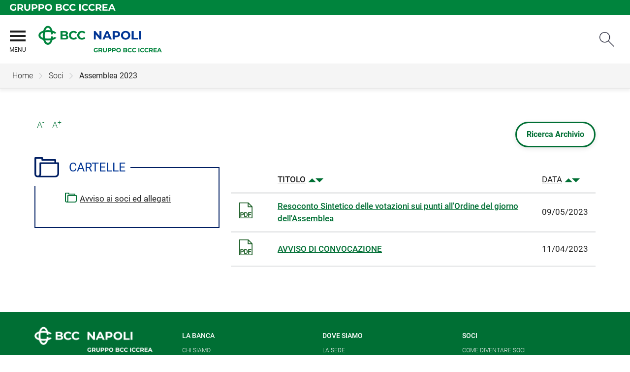

--- FILE ---
content_type: text/html; Charset=UTF-8
request_url: https://www.bccnapoli.it/doc2/default.asp?i_archivioID=68595&i_cartellaID=103091&i_menuID=70652
body_size: 6190
content:
<!DOCTYPE HTML>
<html lang="it">
<head>
<title>BCC Napoli - Banca di Credito Cooperativo di Napoli &mdash; Assemblea 2023</title>
<meta http-equiv="Content-Type" content="text/html; charset=utf-8">
<meta name="description" content="La BCC di Napoli, la Banca della Citt&#224;. Svolge con orgoglio il ruolo di &#8220;Banca del territorio&#8221; Impegnata da sempre a riconoscere e valorizzare le risorse e le iniziative imprenditoriali indispensabili per lo sviluppo dell&#8217;economia locale.">
<meta name="keywords" content="BCC Napoli Banca di Credito Cooperativo, BCC, Banca, Iccrea, Relax Banking, Prodotti BCC, Conti Corrente, Mutui, BCC Napoli, Iniziative BCC Napoli">
<meta name="copyright" content="">
<meta name="viewport" content="width=device-width, initial-scale=1.0, maximum-scale=5.0, user-scalable=yes" />
<meta property="og:type" content="website" />
<meta property="og:title" content="BCC Napoli - Banca di Credito Cooperativo di Napoli &mdash; Assemblea 2023">
<meta property="og:description" content="La BCC di Napoli, la Banca della Citt&#224;. Svolge con orgoglio il ruolo di &#8220;Banca del territorio&#8221; Impegnata da sempre a riconoscere e valorizzare le risorse e le iniziative imprenditoriali indispensabili per lo sviluppo dell&#8217;economia locale.">
<meta name="google-site-verification" content="bRje73UVxl4llGXR4uM2yc1p9myc8PYi_qKCXt9FvBw" />
<link rel="preconnect" href="https://static.publisher.iccrea.bcc.it/" crossorigin>
<link rel="dns-prefetch" href="https://static.publisher.iccrea.bcc.it/">
<link rel="shortcut icon" href="https://www.bccnapoli.it/favicon.ico" type="image/vnd.microsoft.icon" />
<link rel="icon" href="https://www.bccnapoli.it/favicon.ico" type="image/vnd.microsoft.icon" />
<link rel="preload" href="https://static.publisher.iccrea.bcc.it/archivio/fonts/roboto/roboto-v16-latin-100.woff2" as="font" type="font/woff2" fetchpriority="high" crossorigin="anonymous">
<link rel="preload" href="https://static.publisher.iccrea.bcc.it/archivio/fonts/roboto/roboto-v16-latin-300.woff2" as="font" type="font/woff2" fetchpriority="high" crossorigin="anonymous">
<link rel="preload" href="https://static.publisher.iccrea.bcc.it/archivio/fonts/roboto/roboto-v16-latin-regular.woff2" as="font" type="font/woff2" fetchpriority="high" crossorigin="anonymous">
<link rel="preload" href="https://static.publisher.iccrea.bcc.it/archivio/fonts/roboto/roboto-v16-latin-500.woff2" as="font" type="font/woff2" fetchpriority="high" crossorigin="anonymous">
<link rel="preload" href="https://static.publisher.iccrea.bcc.it/archivio/fonts/roboto/roboto-v16-latin-700.woff2" as="font" type="font/woff2" fetchpriority="high" crossorigin="anonymous">
<link rel="preload" href="https://static.publisher.iccrea.bcc.it/archivio/fonts/roboto-condensed/roboto-condensed-v14-latin-700.woff2" as="font" type="font/woff2" fetchpriority="high" crossorigin="anonymous">
<link rel="stylesheet" type="text/css" href="https://static.publisher.iccrea.bcc.it/archivio/css/base/jquery/ui.all.css" />
<link rel="stylesheet" type="text/css" href="https://static.publisher.iccrea.bcc.it/archivio/css/base/moduli.combined.css">
<link rel="stylesheet" type="text/css" href="https://static.publisher.iccrea.bcc.it/archivio/css/base/identitario2019.css">
<link rel="stylesheet" type="text/css" media="print" href="https://static.publisher.iccrea.bcc.it/archivio/css/base/stampante.css">
<link rel="stylesheet" type="text/css" href="https://static.publisher.iccrea.bcc.it/archivio/css/664/style[-664].css" title="default">
<script type="text/javascript">
var WEB_URL = "..";
var CDN_URL="..";
WEB_URL = "https://www.bccnapoli.it/";
CDN_URL = "https://static.publisher.iccrea.bcc.it/";
</script><script type="text/javascript" src="https://static.publisher.iccrea.bcc.it/jquery/current/jquery-3.6.0.min.js?d=20220422135500"></script>
<script type="text/javascript" src="https://static.publisher.iccrea.bcc.it/jquery/current/jquery-ui.min.1.13.js?d=20220422135500" defer></script>
<script type="text/javascript" src="https://static.publisher.iccrea.bcc.it/jquery/plugins/jquery.bccPopUp.js" defer></script>
<script type="text/javascript" src="https://static.publisher.iccrea.bcc.it/jquery/plugins/jquery.AnnuarioSearchBox.js?d=20220422135500" defer></script>
<script type="text/javascript" src="https://static.publisher.iccrea.bcc.it/jquery/plugins/jquery.steps.min.js?d=20230516144400" defer></script>
<script type="text/javascript" src="https://static.publisher.iccrea.bcc.it/js/utils.min.js?d=20250226162200" defer></script>
<script type="text/javascript" src="https://www.bccnapoli.it/custom/custom.js"></script>
<script type="text/javascript" src="https://static.publisher.iccrea.bcc.it/js/identitario2019.min.js?d=20260122171900"></script>
<link rel="preconnect" href="https://maps.googleapis.com" crossorigin>
<script type="text/javascript" src="//maps.googleapis.com/maps/api/js?language=it&amp;libraries=places&key=AIzaSyAyqLS4cgQfsSRGhfFeBNprkF74SvDrv3c" defer></script>
<script type="text/javascript" src="https://www.bccnapoli.it/framework/js/cookies.dyn.js" defer></script>
<!--[if lt IE 9]><script type="text/javascript" src="https://static.publisher.iccrea.bcc.it/js/html5shiv.js"></script><![endif]-->
<script type="text/javascript">var HAS_PDF_VIEWER =false;$(document).ready(function(){PageHelpers.HAS_PDF_VIEWER = HAS_PDF_VIEWER});</script>
</head>
<body id='b-menu-70652' class=''><script type="text/javascript">jQuery(function(){btCookies.initBannerCookies(false);});</script>
<script src="https://www.bccnapoli.it/framework/piwik/piwik.stats.dyn.js" async></script>
	<form name="FRM_RELOAD" method="POST" action="/doc2/default.asp?i_archivioID=68595&i_cartellaID=103091&i_menuID=70652"></form>
	
	<script>
		$(document).ready(function(){
		  $("a[data-link-overlay=true]").PopUpLink();
  
		});
	</script>
<header class="l-header">
<div class="c-note-head">
<div class="l-container-fluid">
<div class="c-iccrea-logo">
<div class="tdBan2" ><a class="adobe-banner-link" data-tracking-method="bannerClick" href="https://www.bccnapoli.it/system/bannerTrans.asp?id=27009" title="Vai a https:§§www.gruppobcciccrea.it" target="_blank"><img src="https://static.publisher.iccrea.bcc.it/archivio/502/131177.svg?d=20220712171921" border="0" id="131177" alt="Gruppo BCC Iccrea"></a></div>
</div>

<div class="c-bcc-logo">
<div class="tdBan3" ></div>
</div>
</div>
</div>

<nav class="l-nav">
<div class="l-container-fluid">
<div aria-expanded="false" class="o-menu-reveal" role="button" tabindex="0">
<div class="o-menu-icon"></div>
<span>menu</span><strong>&nbsp;</strong></div>

<div class="c-main-nav">
<div class="o-bg-menu">
<div class="c-main-nav-cont">
<div class="c-menu-cont">
<div class="tdMenuCSS52" ><ul id="topmenu" class="lstQck52Liv0"><li class="liv0 lstQckLi52Liv0Li0" id="lstQck68470"><a href="#!" target="_self" title="Vai a La Banca" class="submenu liv0">La Banca</a><ul class="lstQck52Liv1"><li class="liv1 lstQckLi52Liv1Li0" id="lstQck68581"><a href="https://www.bccnapoli.it/template/default.asp?i_menuID=68581" title="Vai a Chi Siamo" class=" liv1">Chi Siamo</a></li><li class="liv1 lstQckLi52Liv1Li1" id="lstQck68603"><a href="https://www.bccnapoli.it/template/default.asp?i_menuID=68603" title="Vai a La Nostra Storia" class=" liv1">La Nostra Storia</a></li><li class="liv1 lstQckLi52Liv1Li2" id="lstQck68499"><a href="/annuario/organisociali.asp?abi=7110" target="_self" title="Vai a Organi Sociali" class=" liv1">Organi Sociali</a></li><li class="liv1 lstQckLi52Liv1Li3" id="lstQck69812"><a href="/doc2/scaricadoc.asp?iDocumentoID=2303285&iAllegatoID=0" target="_self" title="Vai a Governo Societario - Informativa al Pubblico" class=" liv1">Governo Societario - Informativa al Pubblico</a></li><li class="liv1 lstQckLi52Liv1Li4" id="lstQck68605"><a href="/doc2/default.asp?i_archivioID=68595&i_cartellaID=96289&i_menuID=68605" target="_self" title="Vai a Bilanci" class=" liv1">Bilanci</a></li><li class="liv1 lstQckLi52Liv1Li5" id="lstQck70818"><a href="https://www.gruppobcciccrea.it/Pagine/Default.aspx" target="_blank" title="Vai a Il Gruppo BCC Iccrea" class=" liv1">Il Gruppo BCC Iccrea</a></li><li class="liv1 lstQckLi52Liv1Li6 endNavMenu" id="lstQck72712"><a href="https://www.bccnapoli.it/template/default.asp?i_menuID=72712" title="Vai a Etica di Gruppo e Whistleblowing" class="submenu noBorder liv1">Etica di Gruppo e Whistleblowing</a></li></ul></li><li class="liv0 lstQckLi52Liv0Li1" id="lstQck68606"><a href="#!" target="_self" title="Vai a Soci" class="submenu liv0">Soci</a><ul class="lstQck52Liv1"><li class="liv1 lstQckLi52Liv1Li0" id="lstQck68607"><a href="https://www.bccnapoli.it/template/default.asp?i_menuID=68607" title="Vai a Come Diventare Soci" class=" liv1">Come Diventare Soci</a></li><li class="liv1 lstQckLi52Liv1Li1" id="lstQck68608"><a href="/doc2/scaricadoc.asp?iDocumentoID=2242293&iAllegatoID=0" target="_self" title="Vai a Statuto Sociale BCC di Napoli" class=" liv1">Statuto Sociale BCC di Napoli</a></li><li class="liv1 lstQckLi52Liv1Li2" id="lstQck68609"><a href="/doc2/scaricadoc.asp?iDocumentoID=2237563&iAllegatoID=0" target="_self" title="Vai a Regolamento Assembleare ed Elettorale" class=" liv1">Regolamento Assembleare ed Elettorale</a></li><li class="liv1 lstQckLi52Liv1Li3" id="lstQck68610"><a href="https://www.relaxbanking.it/react/relaxbanking/#/documenti/fogliInformativi?abi=07110" target="_blank" title="Vai a Scheda Informativa Azioni della Banca" class=" liv1">Scheda Informativa Azioni della Banca</a></li><li class="liv1 lstQckLi52Liv1Li4 endNavMenu" id="lstQck75865"><a href="/doc2/default.asp?i_archivioID=68595&i_cartellaID=120729&i_menuID=75865" target="_self" title="Vai a Assemblea 2025" class=" noBorder liv1">Assemblea 2025</a></li></ul></li><li class="liv0 lstQckLi52Liv0Li2" id="lstQck68471"><a href="#!" target="_self" title="Vai a Dove Siamo" class="submenu liv0">Dove Siamo</a><ul class="lstQck52Liv1"><li class="liv1 lstQckLi52Liv1Li0" id="lstQck68493"><a href="/annuario/dettaglio.asp?abi=7110&i_menuID=68493" target="_self" title="Vai a La Sede" class=" liv1">La Sede</a></li><li class="liv1 lstQckLi52Liv1Li1" id="lstQck68494"><a href="/annuario/sportelli.asp?abi=7110&i_menuID=68494" target="_self" title="Vai a Le Filiali" class=" liv1">Le Filiali</a></li><li class="liv1 lstQckLi52Liv1Li2 endNavMenu" id="lstQck76570"><a href="/annuario/sportelli.asp?abi=7110&tip=2" target="_self" title="Vai a ATM Point" class=" noBorder liv1">ATM Point</a></li></ul></li><li class="liv0 lstQckLi52Liv0Li3" id="lstQck56836"><a href="#!" target="_self" title="Vai a Strumenti utili" class="submenu liv0">Strumenti utili</a><ul class="lstQck52Liv1"><li class="liv1 lstQckLi52Liv1Li0" id="lstQck11323"><a href="https://www.bccnapoli.it/template/default.asp?i_menuID=11323" title="Vai a Calcolo Iban" class=" liv1">Calcolo Iban</a></li><li class="liv1 lstQckLi52Liv1Li1" id="lstQck7867"><a href="https://www.bccnapoli.it/template/default.asp?i_menuID=7867" title="Vai a Calcola il mutuo" class=" liv1">Calcola il mutuo</a></li><li class="liv1 lstQckLi52Liv1Li2 endNavMenu" id="lstQck41525"><a href="https://www.bccnapoli.it/template/default.asp?i_menuID=41525" title="Vai a Calcolo TAEG" class=" noBorder liv1">Calcolo TAEG</a></li></ul></li><li class="liv0 lstQckLi52Liv0Li4" id="lstQck76076"><a href="#!" target="_self" title="Vai a I Nostri Valori" class="submenu liv0">I Nostri Valori</a><ul class="lstQck52Liv1"><li class="liv1 lstQckLi52Liv1Li0" id="lstQck62360"><a href="https://www.bccnapoli.it/template/default.asp?i_menuID=62360" title="Vai a La Sostenibilità" class=" liv1">La Sostenibilità</a></li><li class="liv1 lstQckLi52Liv1Li1" id="lstQck77018"><a href="https://static.publisher.iccrea.bcc.it/archivio//664/195796.pdf?d=20251013113433" target="_blank" title="Vai a Linee Guida per l'Uso Razionale dell’Energia e Contenimento degli Sprechi" class=" liv1">Linee Guida per l'Uso Razionale dell’Energia e Contenimento degli Sprechi</a></li><li class="liv1 lstQckLi52Liv1Li2 endNavMenu" id="lstQck76394"><a href="/doc2/default.asp?i_archivioID=68595&i_cartellaID=121820&i_menuID=76394" target="_self" title="Vai a La Parità di Genere" class=" noBorder liv1">La Parità di Genere</a></li></ul></li><li class="liv0 lstQckLi52Liv0Li5" id="lstQck30951"><a href="https://www.bccnapoli.it/template/default.asp?i_menuID=25336" title="Vai a Sicurezza" class="submenu liv0">Sicurezza</a><ul class="lstQck52Liv1"><li class="liv1 lstQckLi52Liv1Li0" id="lstQck25336"><a href="https://www.bccnapoli.it/template/default.asp?i_menuID=25336" title="Vai a Sicurezza informatica" class=" liv1">Sicurezza informatica</a></li><li class="liv1 lstQckLi52Liv1Li1" id="lstQck25337"><a href="https://www.bccnapoli.it/template/default.asp?i_menuID=25337" title="Vai a Carte di pagamento" class=" liv1">Carte di pagamento</a></li><li class="liv1 lstQckLi52Liv1Li2 endNavMenu" id="lstQck25338"><a href="https://www.bccnapoli.it/template/default.asp?i_menuID=25338" title="Vai a Sportello ATM" class=" noBorder liv1">Sportello ATM</a></li></ul></li><li class="liv0 lstQckLi52Liv0Li6" id="lstQck68586"><a href="#!" title="Vai a Contatti" class="submenu liv0">Contatti</a><ul class="lstQck52Liv1"><li class="liv1 lstQckLi52Liv1Li0" id="lstQck68587"><a href="https://www.bccnapoli.it/template/default.asp?i_menuID=12510" target="_self" title="Vai a Blocco Carte" class=" liv1">Blocco Carte</a></li><li class="liv1 lstQckLi52Liv1Li1" id="lstQck68589"><a href="https://www.bccnapoli.it/template/default.asp?i_menuID=68589" title="Vai a Trova Filiale" class=" liv1">Trova Filiale</a></li><li class="liv1 lstQckLi52Liv1Li2" id="lstQck68654"><a href="https://www.bccnapoli.it/curriculum/default.asp?i_menuID=68654" title="Vai a Lavora con Noi" class=" liv1">Lavora con Noi</a></li><li class="liv1 lstQckLi52Liv1Li3 endNavMenu" id="lstQck68590"><a href="https://www.bccnapoli.it/template/default.asp?i_menuID=68590" title="Vai a Scrivici" class=" noBorder liv1">Scrivici</a></li></ul></li><li class="liv0 lstQckLi52Liv0Li7" id="lstQck68501"><a href="/news/ricerca.asp?i_menuID=68503" target="_self" title="Vai a News e Iniziative" class="submenu liv0">News e Iniziative</a><ul class="lstQck52Liv1"><li class="liv1 lstQckLi52Liv1Li0" id="lstQck68503"><a href="https://www.bccnapoli.it/news/default.asp?i_menuID=68503" title="Vai a News" class=" liv1">News</a></li><li class="liv1 lstQckLi52Liv1Li1 endNavMenu" id="lstQck77361"><a href="https://www.bccnapoli.it/news/default.asp?i_menuID=68503&id=186645" target="_self" title="Vai a BCC Book Club 2026" class=" noBorder liv1">BCC Book Club 2026</a></li></ul></li><li class="liv0 lstQckLi52Liv0Li8 endNavMenu" id="lstQck71061"><a href="#!" target="_self" title="Vai a Prodotti e Servizi" class="submenu noBorder liv0">Prodotti e Servizi</a><ul class="lstQck52Liv1"><li class="liv1 lstQckLi52Liv1Li0 endNavMenu" id="lstQck71060"><a href="https://www.bccnapoli.it/catalogo/default.asp?i_menuID=71060" title="Vai a Catalogo Prodotti" class=" noBorder liv1">Catalogo Prodotti</a></li></ul></li></ul></div>
</div>

<div class="c-menu-sidebar">
<div class="tdLan47" ></div>
</div>
</div>
</div>
<button class="o-scroll-close" style="display: inline-block;" type="button"><span>Chiudi menu</span></button></div>

<div class="c-main-logo">
<div class="tdBan1" ><a class="adobe-banner-link" data-tracking-method="bannerClick" href="https://www.bccnapoli.it/system/bannerTrans.asp?id=27122" title="Vai alla Home Page" target="_top"><img src="https://static.publisher.iccrea.bcc.it/archivio/664/163186.png?d=20220722171921" border="0" id="163186" alt="logo bcc napoli"></a></div>
</div>

<div class="c-utility">
<div class="tdQck4" ></div>
</div>

<div class="c-src-reveal"><button id="o-src-reveal" name="reveal-search">Cerca</button></div>
</div>

<div class="c-search-bar">
<div class="l-container-fluid">
<form action="" method="post" name="FRM_RICERCA"><input class="src_top" onclick="javascript:ricercaSubmit();" type="submit" value="Submit Query" /> <input class="src" id="src" name="txtTesto" type="text" value="Cerca" /></form>
</div>
</div>
</nav>
</header>

<section class="l-tab-comunication">
<div class="l-container-fluid">
<div class="c-tab-social">
<div class="tdLan62" ></div>
</div>
</div>
</section>
<div class='l-bread-nav is-dropdown'><div class='l-breadcrumb'><div class='c-breadcrumb' aria-label='breadcrumbs' role='navigation'><ul><li id='menu--664' class='o-breadcrumb-link o-breadcrumb-home'><a href="https://www.bccnapoli.it/default.asp"title='Home'>Home</a></li><li class='o-divider'>&gt;</li><li id='menu-68606' class='o-breadcrumb-link '><a href="#!" target="_self"title='Soci'>Soci</a><div class='l-int-nav'><div class='c-int-nav'><ul><li id='submenu-68607' class='o-int-nav-link'><a href="https://www.bccnapoli.it/template/default.asp?i_menuID=68607">Come Diventare Soci</a></li><li id='submenu-68608' class='o-int-nav-link'><a href="/doc2/scaricadoc.asp?iDocumentoID=2242293&iAllegatoID=0" target="_self">Statuto Sociale BCC di Napoli</a></li><li id='submenu-68609' class='o-int-nav-link'><a href="/doc2/scaricadoc.asp?iDocumentoID=2237563&iAllegatoID=0" target="_self">Regolamento Assembleare ed Elettorale</a></li><li id='submenu-68610' class='o-int-nav-link'><a href="https://www.relaxbanking.it/react/relaxbanking/#/documenti/fogliInformativi?abi=07110" target="_blank">Scheda Informativa Azioni della Banca</a></li><li id='submenu-75865' class='o-int-nav-link'><a href="/doc2/default.asp?i_archivioID=68595&i_cartellaID=120729&i_menuID=75865" target="_self">Assemblea 2025</a></li></ul></div></div></li><li class='o-divider'>&gt;</li><li id='menu-70652' class='o-breadcrumb-link '><a href="javascript:void(0);"title='Assemblea 2023'>Assemblea 2023</a></li></ul></div></div><button class='o-int-nav-reveal'></button></div><script language="javascript" type="text/javascript" src="https://static.publisher.iccrea.bcc.it/js/bcc.breadcrumb.down.js?d=20221118123200" defer></script>

<section class="l-main-content">
<div class="c-main-title">
<div class="tdLan6" ></div>
</div>

<div class="c-main-content">
<div class="tdNav27" ></div>

<div class="tdCc14" >

<!--<link type="text/css" href="https://www.bccnapoli.it/jquery/themes/base/ui.all.css" rel="stylesheet" />-->

<script type="text/javascript" src="https://www.bccnapoli.it/doc2/js/doc_default.dyn.js"></script>
<script type="text/javascript" src="https://www.bccnapoli.it/doc2/js/popUpDoc.js"></script>

<div id="divFontSizeDown" class ="clsFontSize">
	<a href="javascript:ImpostaFontSize(-2)">A<sup>-</sup></a>
	<a href="javascript:ImpostaFontSize(2)">A<sup>+</sup></a>
</div>

<div id="ajaxDialogDettDoc"></div>
<form name="FRMRIC" id="FRMRIC" method="post" action="ricerca.asp?i_menuID=70652&i_archivioID=68595">
	<input type="hidden" name="i_cartellaID">
	<input type="hidden" id="orderby" name="hOrd" value="0">
	<input type="hidden" id="orderdir" name="hOrdDir" value="0">
	<div class="TabView" id="TabView">
	<div class="Tabs" id="doctabs">
		<ul id="menu_doc" class="">
			<li id="menu_tab_naviga" class="menu_doc_active_tab"><a href="/doc2/default.asp?i_menuID=70652&i_archivioID=68595"  class="menu_doc_active_link" title="Naviga Archivio">Naviga Archivio</a></li>
			<li id="menu_tab_ricerca" ><a href="javascript:void(0);"   onclick="javascript:AvviaRicerca();" title="Ricerca Archivio">Ricerca Archivio</a></li>
		
		</ul>
	</div>
<div class="Pages">
	<div class="Page">
		<div class="Pad">
			<div id="main_archivio">
				<div id="mainFolders"></div>
				<div id="IntestazioneCartella"></div>
				<div id="files" class="files" style="visibility: hidden;"></div>
			</div>
		</div>
	</div>
</div></div>
</form>

<script type="text/javascript">
	var lastID = 0;
	var hDest=0;
	var hMenu=68595;
	var hCanale=664;
	var hValue=-1
	var hUtenteID=0;
	i_cartellaID=103091;
	window.onload=function(){
		showArcFolders(103091);
		
	}
</script>
</div>
</div>

<div class="l-product-filter">
<div class="c-product-filter">
<div class="tdLan30" ></div>
</div>
</div>
</section>

<section class="l-pre-footer">
<div class="l-container">
<div class="c-pre-footer">
<div class="tdQck33" ></div>
</div>
</div>
</section>
<footer class="l-footer"><div class="l-container"><div id='footer-box-1' class='c-footer-custom'><!--<img alt="logo BCC Campania Centro" class="o-footer-logo" height="192" src="https://static.publisher.iccrea.bcc.it/archivio/623/160994.PNG" width="420" />--><img alt="logo BCC napoli" class="o-footer-logo" height="110" src="https://static.publisher.iccrea.bcc.it/archivio/664/163203.PNG" width="503" />
<ul class="c-footer-info">
	<li>Banca di Credito Cooperativo di Napoli S.c.</li>
	<li>Aderente al Gruppo bancario Cooperativo Iccrea</li>
	<li>Via Miguel Cervantes de Saavedra 78/86 &ndash; 80133 (NA)</li>
	<li>tel:&nbsp;<a  href="tel:081 5529386">081 5529386</a> Telefax:&nbsp;<a  href="tel:081 5522196">081 5522196</a></li>
	<li>PEC: <a  href="mailto:bccnapolisede@legalmail.it">bccnapolisede@legalmail.it</a><br />
	&nbsp;</li>
	<li>Partecipante al Gruppo IVA Gruppo Bancario Cooperativo Iccrea</li>
	<li>Iscritta all&rsquo;Albo delle Banche e all&rsquo;Albo<br />
	delle Societ&agrave; Cooperative</li>
	<li>Aderente ai Fondi di Garanzia Istituzionale, dei Depositanti e<br />
	degli Obbligazionisti del Credito Cooperativo Iscrizione al RUI n. D000315600</li>
	<li>L&rsquo;intermediario &egrave; soggetto alla vigilanza dell&rsquo;IVASS, <a  href="https://ruipubblico.ivass.it/rui-pubblica/ng/#/home/" target="_blank">consulta qui gli estremi dell&rsquo;iscrizione</a></li>
	<li>Partita IVA 15240741007</li>
	<li>C.F: 05587171215</li>
</ul>
<!--
<ul class="c-footer-social">
	<li><a     href="https://www.facebook.com/bancacampaniacentro/" style="border-bottom: none;" target="_blank"><img alt="Facebook_white" height="31" src="//static.publisher.iccrea.bcc.it//archivio/511/131170.SVG" style="border-width: 0px; border-style: solid;" width="15" /></a></li>
	<li><a     href="https://twitter.com/bancacampaniac" style="border-bottom: none;" target="_blank"><img alt="Twitter_white" height="31" src="//static.publisher.iccrea.bcc.it//archivio/511/131174.SVG" style="border-width: 0px; border-style: solid;" width="36" /></a></li>
	<li><a     href="https://www.instagram.com/bancacampaniacentro/" style="border-bottom: none;"><img alt="Instagram_footer" src="//static.publisher.iccrea.bcc.it/archivio/511/131172.SVG" style="border-width: 0px; border-style: solid;" /></a></li>
	<li><a     href="https://www.youtube.com/channel/UCxJIBnJvwij_Zz6rtzlI9og" style="border-bottom: none;" target="_blank"><img alt="Youtube_footer" src="//static.publisher.iccrea.bcc.it/archivio/511/131175.SVG" style="border-width: 0px; border-style: solid;" /></a></li>
</ul>
-->

<ul class="c-footer-info">
	<li><a  href="http://www.iccreabanca.it/" target="_blank">&copy;2022&nbsp;Iccrea Banca S.p.A</a></li>
</ul>

<ul class="c-footer-social">
	<li><a  href="https://www.facebook.com/bancadicreditocooperativonapoli/" style="border-bottom: none;" target="_blank" title="vai alla pagina Facebook"><img alt="icona facebook" height="24" src="https://static.publisher.iccrea.bcc.it/archivio/656/174143.WEBP" style="border-width: 0px; border-style: solid;" title="vai alla pagina Facebook" width="24" /></a></li>
	<li><a  href="https://www.instagram.com/bcc_napoli/" style="border-bottom: none;" target="_blank" title="vai alla pagina Instagram"><img alt="icona instagram" height="24" src="https://static.publisher.iccrea.bcc.it/archivio/656/174144.WEBP" style="border-width: 0px; border-style: solid;" width="24" /></a></li>
	<li><a  href="https://www.linkedin.com/company/bcc-napoli/" style="border-bottom: none;" target="_blank" title="vai alla pagina Linkedin"><img alt="icona linkedin" height="24" src="https://static.publisher.iccrea.bcc.it/archivio/656/174145.WEBP" style="border-width: 0px; border-style: solid;" width="24" /></a></li>
</ul>
</div><div id='footer-box-2' class='c-footer-menu'><div class='c-footer-list' id='footer-section-0'> <div class="l-footer-label-links" role="navigation">La banca</div><ul class='c-footer-links'><li><a title="Vai a Chi Siamo" href='https://www.bccnapoli.it/template/default.asp?i_menuID=68581' target='_self'>Chi Siamo</a></li><li><a title="Vai a La Nostra Storia" href='https://www.bccnapoli.it/template/default.asp?i_menuID=68603' target='_self'>La Nostra Storia</a></li><li><a title="Vai a Organi Sociali" href='https://www.bccnapoli.it/annuario/organisociali.asp?abi=7110' target='_self'>Organi Sociali</a></li><li><a title="Vai a Governo Societario - Informativa al Pubblico" href='https://www.bccnapoli.it/doc2/scaricadoc.asp?iDocumentoID=2303285&iAllegatoID=0' target='_self'>Governo Societario - Informativa al Pubblico</a></li><li><a title="Vai a Bilanci" href='https://www.bccnapoli.it/doc2/default.asp?i_archivioID=68595&i_cartellaID=96289&i_menuID=68605' target='_self'>Bilanci</a></li><li><a title="Vai a Il Gruppo BCC Iccrea" href='https://www.bccnapoli.it/template/default.asp?i_menuID=61229' target='_self'>Il Gruppo BCC Iccrea</a></li><li><a title="Vai a Etica di Gruppo e Whistleblowing" href='https://www.bccnapoli.it/template/default.asp?i_menuID=72712' target='_self'>Etica di Gruppo e Whistleblowing</a></li></ul></div><div class='c-footer-list' id='footer-section-1'> <div class="l-footer-label-links" role="navigation">Dove siamo</div><ul class='c-footer-links'><li><a title="Vai a La Sede" href='https://www.bccnapoli.it/annuario/dettaglio.asp?abi=7110&i_menuID=68493' target='_self'>La Sede</a></li><li><a title="Vai a Le Filiali" href='https://www.bccnapoli.it/annuario/sportelli.asp?abi=7110&i_menuID=68494' target='_self'>Le Filiali</a></li><li><a title="Vai a ATM Point" href='https://www.bccnapoli.it/annuario/sportelli.asp?abi=7110&tip=2' target='_self'>ATM Point</a></li></ul></div><div class='c-footer-list' id='footer-section-2'> <div class="l-footer-label-links" role="navigation">Soci</div><ul class='c-footer-links'><li><a title="Vai a Come Diventare Soci" href='https://www.bccnapoli.it/template/default.asp?i_menuID=68607' target='_self'>Come Diventare Soci</a></li><li><a title="Vai a Statuto Sociale BCC di Napoli" href='https://www.bccnapoli.it/doc2/scaricadoc.asp?iDocumentoID=2242293&iAllegatoID=0' target='_self'>Statuto Sociale BCC di Napoli</a></li><li><a title="Vai a Regolamento Assembleare ed Elettorale" href='https://www.bccnapoli.it/doc2/scaricadoc.asp?iDocumentoID=2237563&iAllegatoID=0' target='_self'>Regolamento Assembleare ed Elettorale</a></li><li><a title="Vai a Scheda Informativa Azioni della Banca" href='https://www.relaxbanking.it/react/relaxbanking/#/documenti/fogliInformativi?abi=07110' target='_self'>Scheda Informativa Azioni della Banca</a></li><li><a title="Vai a Assemblea 2025" href='https://www.bccnapoli.it/doc2/default.asp?i_archivioID=68595&i_cartellaID=120729&i_menuID=75865' target='_self'>Assemblea 2025</a></li></ul></div><div class='c-footer-list' id='footer-section-3'> <div class="l-footer-label-links" role="navigation">Prodotti e Servizi</div><ul class='c-footer-links'><li><a title="Vai a Catalogo Prodotti" href='https://www.bccnapoli.it/catalogo/default.asp?i_menuID=71060' target='_self'>Catalogo Prodotti</a></li></ul></div><div class='c-footer-list' id='footer-section-4'> <div class="l-footer-label-links" role="navigation">Strumenti utili</div><ul class='c-footer-links'><li><a title="Vai a Calcolo Iban" href='https://www.bccnapoli.it/template/default.asp?i_menuID=11323' target='_self'>Calcolo Iban</a></li><li><a title="Vai a Calcola il mutuo" href='https://www.bccnapoli.it/template/default.asp?i_menuID=7867' target='_self'>Calcola il mutuo</a></li><li><a title="Vai a Calcolo TAEG" href='https://www.bccnapoli.it/template/default.asp?i_menuID=41525' target='_self'>Calcolo TAEG</a></li></ul></div><div class='c-footer-list' id='footer-section-5'> <div class="l-footer-label-links" role="navigation">Sicurezza</div><ul class='c-footer-links'><li><a title="Vai a Sicurezza informatica" href='https://www.bccnapoli.it/template/default.asp?i_menuID=25336' target='_self'>Sicurezza informatica</a></li><li><a title="Vai a Carte di pagamento" href='https://www.bccnapoli.it/template/default.asp?i_menuID=25337' target='_self'>Carte di pagamento</a></li><li><a title="Vai a Sportello ATM" href='https://www.bccnapoli.it/template/default.asp?i_menuID=25338' target='_self'>Sportello ATM</a></li></ul></div><div class='c-footer-list' id='footer-section-6'> <div class="l-footer-label-links" role="navigation">Contatti</div><ul class='c-footer-links'><li><a title="Vai a Blocco carte" href='https://www.bccnapoli.it/template/default.asp?i_menuID=12510' target='_self'>Blocco carte</a></li><li><a title="Vai a Trova Filiale" href='https://www.bccnapoli.it/template/default.asp?i_menuID=68589' target='_self'>Trova Filiale</a></li><li><a title="Vai a Lavora con Noi" href='https://www.bccnapoli.it/curriculum/default.asp?i_menuID=68654' target='_self'>Lavora con Noi</a></li><li><a title="Vai a Scrivici" href='https://www.bccnapoli.it/template/default.asp?i_menuID=68590' target='_self'>Scrivici</a></li></ul></div><div class='c-footer-list' id='footer-section-7'> <div class="l-footer-label-links" role="navigation">La Sostenibilità</div><ul class='c-footer-links'><li><a title="Vai a La Sostenibilità" href='https://www.bccnapoli.it/template/default.asp?i_menuID=62360' target='_self'>La Sostenibilità</a></li><li><a title="Vai a La Parità di Genere" href='https://www.bccnapoli.it/doc2/default.asp?i_archivioID=68595&i_cartellaID=121820&i_menuID=76394' target='_self'>La Parità di Genere</a></li></ul></div></div></div><div class="l-sub-footer"><div class="l-container"><div id='sub-footer-box' class='c-sub-footer' aria-label="Sotto Menu footer del sito" role="navigation"> <div class="l-footer-label-links" role="navigation">Legal</div><ul class='c-footer-links'><li><a title="Vai a Privacy" href='https://www.bccnapoli.it/privacy.asp' target='_self'>Privacy</a></li><li><a title="Vai a Cookie Policy" href='https://www.bccnapoli.it/cookie.asp' target='_self'>Cookie Policy</a></li><li><a title="Vai a PSD2-TPP" href='https://www.bccnapoli.it/template/default.asp?i_menuID=57665' target='_self'>PSD2-TPP</a></li></ul></div></div></div></footer><script language="javascript" type="text/javascript" src="https://static.publisher.iccrea.bcc.it/js/bcc.footer.min.js?d=20220422135500" defer></script>

<div class="tdLan46" ></div>

<div class="c-back-top"></div>

<script type="text/javascript" src="https://static.publisher.iccrea.bcc.it/js/accessiway.min.js" async></script>

<script type="text/javascript" src="/_Incapsula_Resource?SWJIYLWA=719d34d31c8e3a6e6fffd425f7e032f3&ns=2&cb=526904371" async></script></body>
</html>

--- FILE ---
content_type: text/html; Charset=UTF-8
request_url: https://www.bccnapoli.it/doc2/folders.asp
body_size: 0
content:
<ul class='listaFolders'><li>
	<div style="width: 100%;clear:both;">
		<div style="float: left"><a title="Apri Avviso ai soci ed allegati" class="clsDocCartellaChiusa"  id="anchor105074" class="clsDocCartellaChiusa" onclick="javascript:showArcFiles(105074)" href="#docList">Avviso ai soci ed allegati</a></div>
		<div style="float: right">(13 file  - 0 sottocartelle)</div>
	</div>
</li>

--- FILE ---
content_type: text/html; Charset=UTF-8
request_url: https://www.bccnapoli.it/doc2/files.asp?pagina=1&hCartellaID=103091&hMenuID=68595&hCanale=664&hUtenteID=0&i_cartellaID=103091&hOrd=0&hOrdDir=0
body_size: 387
content:
<table id="tblDocs" cellspacing="0" cellpadding="0">
	<tr>
		<td class="tdTitolo" id="doc_icons">&nbsp;</td>
		<td class="tdTitolo" id="titoloDoc"><a>Titolo</a><a href="javascript:Ordina(1,0)" class="clslinkASC" title="crescente"></a>
			<a href="javascript:Ordina(1,1)" class="clslinkDESC" title="decrescente"></a>
		</td>
		<td class="tdTitolo" id="profiloDoc" nowrap><a>Tipologia</a><a href="javascript:Ordina(4,0)" class="clslinkASC" title="crescente"></a>
			<a href="javascript:Ordina(4,1)" class="clslinkDESC" title="decrescente"></a>
		</td>
		<td class="tdTitolo" id="dataDoc"><a>Data</a><a href="javascript:Ordina(2,0)" class="clslinkASC" title="crescente"></a>
			<a href="javascript:Ordina(2,1)" class="clslinkDESC" title="decrescente"></a>
		</td>
		<td class="tdTitolo" id="protocolloDoc"><a>Prot.</a><a href="javascript:Ordina(3,0)" class="clslinkASC" title="crescente"></a>
			<a href="javascript:Ordina(3,1)" class="clslinkDESC" title="decrescente"></a>
		</td>
	</tr><tr>
		<td class="tdLista1" nowrap><a href="javascript:apriDocDownload(2191656)" title="Scarica Documento pdf" class="clsDocPDF"></a><div class="clsDocNoAllegato" border="0" title="Allegati non presenti"></div></td>
		<td class="tdLista1" id="titoloDoc"><a href="javascript:apriDocDett(2191656)" title="Visualizza dettaglio Documento">Resoconto Sintetico delle votazioni sui punti all'Ordine del giorno dell'Assemblea</a></td>
		<td class="tdLista1" id="profiloDoc">documento</td>
		<td class="tdLista1" id="dataDoc">09/05/2023</td>
		<td class="tdLista1" id="protocolloDoc">&nbsp;</td>
	</tr><tr>
		<td class="tdLista2" nowrap><a href="javascript:apriDocDownload(2187509)" title="Scarica Documento pdf" class="clsDocPDF"></a><div class="clsDocNoAllegato" border="0" title="Allegati non presenti"></div></td>
		<td class="tdLista2" id="titoloDoc"><a href="javascript:apriDocDett(2187509)" title="Visualizza dettaglio Documento">AVVISO DI CONVOCAZIONE</a></td>
		<td class="tdLista2" id="profiloDoc">documento</td>
		<td class="tdLista2" id="dataDoc">11/04/2023</td>
		<td class="tdLista2" id="protocolloDoc">&nbsp;</td>
	</tr>
		<tr id="tr-paginazione"><td colspan="5" align="center" class="docPaginazione">
			&nbsp;</td></tr> </table> <input type="hidden" name="hCmd" value="RIC">


--- FILE ---
content_type: text/css
request_url: https://static.publisher.iccrea.bcc.it/archivio/css/664/style[-664].css
body_size: 2377
content:
/*CLASSE: icona relax banking*/.c-utility table td:last-child a[title*=Relax] {  background-color: #006f34;  background-image: linear-gradient(270deg, #008766 0, #006f34 100%);  background-size: cover;  background-repeat: no-repeat;  border: 0;  border-radius: 26px;  box-shadow: 0 3px 10px rgb(0 0 0 / 10%);  color: #fff;  display: inline-block;  padding: 11px 20px;  padding-right: 45px;  font-size: 1.6rem;  font-weight: 600;  position: relative;  text-decoration: none;  z-index: 0;  text-transform: none;  padding-right: 55px;  margin-left: 25px;  width: auto;  height: auto;}.c-utility table td:last-child a[title*=Relax]:after {  content: '';  position: absolute;  top: 2px;  right: 10px;  width: 40px;  height: 40px;  background-image: url(https://static.publisher.iccrea.bcc.it/archivio/658/166532.svg);  background-repeat: no-repeat;}.c-utility table td:last-child a[title*=Relax]:before {  content: '';  background-color: #00491f;  background-image: linear-gradient(270deg, #006d52 0, #00491f 100%);  border-radius: 26px;  bottom: 0;  left: 0;  opacity: 0;  position: absolute;  right: 0;  top: 0;  transition: opacity .3s;  z-index: -1;}.c-utility table td:last-child a[title*=Relax]:hover:before, .c-utility table td:last-child a[title*=Relax]:focus-visible:before {  opacity: 1;}.c-utility table td:last-child a[title*=Relax]:hover, .c-utility table td:last-child a[title*=Relax]:focus-visible {  text-decoration: underline;}/*CLASSE: abstract news home page */.c-news-home .l-news-box .o-news-abstract {  display: block;}/*CLASSE: Fascia Store Locator*/.l-store-locator {  background-image: url(//static.publisher.iccrea.bcc.it/archivio/581/148521.jpg);  background-repeat: no-repeat;  background-size: cover;  background-position: center;}.l-store-locator .container, .l-store-locator .l-container div[class*=tdLan] > table {  padding: 30px 0;}.l-store-locator h3 {  font-family: 'Roboto', san-serif;  font-size: 30px;  font-weight: 400;  margin-top: 0;  color: #264d7a;}.l-store-locator .c-search-form {  float: left;  width: 70%;  position: relative;}.l-store-locator .c-search-form .o-search-btn {    position: absolute;    width: 55px;    height: 100%;    margin-top: 0;    top: 0;    right: 0;    -ms-border-radius: 0px 8px 8px 0px;    -moz-border-radius: 0px 8px 8px 0px;    -webkit-border-radius: 0px 8px 8px 0px;    border-radius: 0px 8px 8px 0px;    color: transparent;    background-color: #006f34;    background-image: linear-gradient(270deg, #008766 0%, #006f34 100%);    cursor: pointer;}.l-store-locator .c-search-form .o-search-btn:hover {    color: transparent;}.l-store-locator .c-search-form .o-search-btn:before,.l-store-locator .c-search-form .o-search-btn:hover:before {    border-radius: 0px 8px 8px 0px;}.l-store-locator .c-search-form .o-search-btn:after {    content: '';    position: absolute;    width: 55px;    height: 100%;    margin-top: 0;    top: 0;    right: 0;    color: transparent;    background-image: url(//static.publisher.iccrea.bcc.it/archivio/502/163874.svg);    background-repeat: no-repeat;    background-position: center;}.l-store-locator .c-findme-search {  position: absolute;  left: 0;  top: -45px;  width: 30%;  height: 30px;  display: inline-block;  background-image: url(//static.publisher.iccrea.bcc.it/archivio/511/150926.PNG);  background-repeat: no-repeat;  background-size: 20px;  cursor: pointer;}.l-store-locator .c-title-store-locator p {  padding-left: 25px;  font-size: 16px;  color: #264D7A;  text-decoration: underline;}/*CLASSE: Social Wall*/.l-social-wall {  background-color: #f5f5f5;  padding: 60px 0;}.l-social-wall h2 {  font-family: 'Roboto', sans-serif;  font-size: 3.5rem;  line-height: 16px;  text-align: center;  margin: 0;  padding: 40px 0;}.o-fb-box .o-box-int {  position: relative;  max-width: 360px;  height: 100px;  background-color: #3b5998;  text-align: right;  padding: 9px;  margin-bottom: 17px;}.o-box-int {  position: relative;  min-height: 126px;}.o-box-int a {  display: block;  margin: 0;  position: absolute;  text-align: right;  color: #ffffff;  font-size: 1.4rem;  line-height: 24px;  font-weight: 300;  width: 100%;  height: 100%;  bottom: 0;  right: 0;  border-bottom: none;}.o-box-int a:hover {  color: #ffffff;  border-bottom: none;}.o-box-int a strong {  display: block;}.o-box-int a:before {  content: '';  position: absolute;  top: 25%;  left: 20px;  right: 0;  background-repeat: no-repeat;}.o-fb-box .o-box-int a:before {  content: '';  position: absolute;  top: 46px;  left: 15px;  right: 0;  width: 40px;  height: 80px;  background-image: url(//static.publisher.iccrea.bcc.it/archivio/511/131170.svg);  background-repeat: no-repeat;}.o-ln-box .o-box-int a:before {  content: '';  position: absolute;  width: 50px;  height: 50px;  background-image: url(//static.publisher.iccrea.bcc.it/archivio/581/147615.png);  background-repeat: no-repeat;  background-size: contain;}.o-box-int a:hover:before {  -ms-animation: toBottomFromTop 0.6s forwards;  -webkit-animation: toBottomFromTop 0.6s forwards;  -moz-animation: toBottomFromTop 0.6s forwards;  animation: toBottomFromTop 0.6s forwards;}.l-social-wall .o-facebook-int p strong,.l-social-wall .o-box-int a strong {  display: block;  font-weight: 900;  font-size: 2rem;  line-height: 1.8rem;}.o-tw-box .o-box-int {  float: left;  width: 20%;  min-height: 370px;  margin-right: 20px;  background-color: #1da1f2;}.o-tw-box .o-box-int a {  height: 100%;  bottom: 0;}.o-box-int a span {  display: block;  position: absolute;  bottom: 0;  right: 0;  padding: 5px;}.o-tw-box .o-box-int a:before {  background-image: url(//static.publisher.iccrea.bcc.it/archivio/511/131174.svg);  background-repeat: no-repeat;  background-position: center center;  width: 50px;  height: 50px;  top: 50%;  left: 25%;}.o-tw-box {  display: block;  margin-bottom: 30px;  min-height: 370px;}.o-social-foo>div {  display: inline-block;  width: 30%;  margin-right: 20px;}.o-ig-box {  margin-right: 0;}.o-yt-box {  background-color: #ff0000;}.o-ig-box {  background-color: #c13584;}.o-ln-box {  background-color: #006699;}.o-yt-box .o-box-int a:before {  width: 56px;  height: 40px;  background-image: url(//static.publisher.iccrea.bcc.it/archivio/511/131175.svg);  background-repeat: no-repeat;}.o-ig-box .o-box-int a:before {  width: 50px;  height: 50px;  background-image: url(//static.publisher.iccrea.bcc.it/archivio/511/131172.svg);  background-repeat: no-repeat;}@media (max-width: 1199px) {  .c-relax-banking table td:last-child a:link, .c-relax-banking table td:last-child a:visited, .c-relax-banking table td:last-child a[title*=Relax]:link, .c-relax-banking table td:last-child a[title*=Relax]:visited {    color: transparent;    font-size: 0;    margin: 0;    padding-left: 0;    border-radius: 100%;    width: 44px;    height: 44px;    display: block;    padding: 10px;  }  /*.c-relax-banking table td:last-child a[title*=Relax]:after {    display: block;    position: relative;    top: -21px;    right: -3px;    background-position: center;  }*/}@media (max-width: 823px){  .c-utility table td:last-child a[title*=Relax] {    color: transparent;    font-size: 0;    margin-left: 0;    padding-right: 0;    width: 47px;    height: 32px;  }  .c-utility table td:last-child a[title*=Relax]:after {    width: 30px;    height: 30px;    right: 6px;    top: 0;    background-size: contain;  }}@media (max-width: 480px) {  .c-utility td.lstQck4Liv0:last-child {    height: 49px;  }  .c-utility table td:last-child a[title*=Relax] {    background-size: 49px 49px;    background-position: top -7px center;  }  /*CLASSE: Trova filiale*/.l-store-locator .c-search-form {    width: 100%;  }  .l-store-locator .c-search-form .c-input-search {    min-width: auto !important;  }  .c-title-store-locator p, .l-store-locator .c-findme-search {    display: none;  }  .l-store-locator .container, .l-store-locator .l-container div[class*=tdLan] > table {    padding: 0;    padding-left: 15px;    padding-right: 15px;  }  .l-store-locator {    padding-bottom: 40px;  }}


--- FILE ---
content_type: application/javascript
request_url: https://www.bccnapoli.it/doc2/js/popUpDoc.js
body_size: -25
content:
function DettaglioDocumento(iDocID) {
	apriFinestraAjax("auto", "auto", "DOCDETT", "DETTAGLIO DOCUMENTO", "/doc2/dettaglio.asp?i_documentoID=" + iDocID);
}

function apriAllegati(iDocID) {
	apriDocAllegati(iDocID);
}

function DocDownload(id) {
	apriDocDownload(id);
}

function DocNotAvailable() {
    alert("Attenzione!\nIl documento richiesto non e' attualmente disponibile.");
}	


--- FILE ---
content_type: image/svg+xml
request_url: https://static.publisher.iccrea.bcc.it/archivio/502/163083.svg
body_size: 1721
content:
<svg xmlns="http://www.w3.org/2000/svg" xmlns:xlink="http://www.w3.org/1999/xlink" width="44" height="52" viewBox="0 0 44 52"><defs><clipPath id="a"><rect width="41.894" height="50" fill="none"/></clipPath><clipPath id="c"><rect width="44" height="52"/></clipPath></defs><g id="b" clip-path="url(#c)"><rect width="44" height="52" fill="#fff"/><g transform="translate(1 1)"><g clip-path="url(#a)"><path d="M41.893,13.77a1.407,1.407,0,0,0-.428-1.01L29.134.429a1.405,1.405,0,0,0-.472-.32A1.48,1.48,0,0,0,28.44.064,1.343,1.343,0,0,0,28.124,0H1.415A1.416,1.416,0,0,0,0,1.415v47.17A1.416,1.416,0,0,0,1.415,50H40.478a1.413,1.413,0,0,0,1.415-1.415l0-34.792c0-.009,0-.015,0-.023M29.539,4.836l7.519,7.519H29.539ZM2.83,47.17V2.83H26.709V13.77a1.416,1.416,0,0,0,1.415,1.415H39.059l0,31.985Z" fill="#1b5e26"/><path d="M9.612,31.228H4.669v13.4H6.437V39.382H9.6a5.184,5.184,0,0,0,3.493-1.054,3.758,3.758,0,0,0,1.219-3,3.806,3.806,0,0,0-1.248-2.973,4.959,4.959,0,0,0-3.447-1.122m2.175,6.036a3.17,3.17,0,0,1-2.175.668H6.437l0-5.264H9.717a2.97,2.97,0,0,1,2.07.746,2.526,2.526,0,0,1,.755,1.919,2.441,2.441,0,0,1-.755,1.931" fill="#1b5e26"/><path d="M9.905,30.719h0a5.471,5.471,0,0,1,3.471,1.245l.018.015a4.3,4.3,0,0,1,1.413,3.338,4.239,4.239,0,0,1-1.383,3.38l-.033.028a5.717,5.717,0,0,1-3.451,1.168c-.12,0-.242,0-.362-.012H6.937v5.246H4.169v-14.4H9.6C9.7,30.722,9.8,30.719,9.905,30.719Zm2.826,2.009a4.468,4.468,0,0,0-2.826-1.009c-.087,0-.177,0-.264.008H5.169v12.4h.768V38.882H9.628c.1.007.209.01.313.01a4.711,4.711,0,0,0,2.826-.95,3.243,3.243,0,0,0,1.041-2.591l0-.025V35.3A3.3,3.3,0,0,0,12.732,32.728Zm-2.914-.562a3.467,3.467,0,0,1,2.3.873l.019.017a3.029,3.029,0,0,1,.906,2.271,2.933,2.933,0,0,1-.911,2.3l-.036.031a3.693,3.693,0,0,1-2.5.775H5.937l0-6.264H9.709Zm1.628,1.613a2.467,2.467,0,0,0-1.712-.612H6.94l0,4.264H9.646a2.689,2.689,0,0,0,1.813-.548,1.936,1.936,0,0,0,.584-1.519l0-.028V35.31A2.028,2.028,0,0,0,11.446,33.78Z" fill="#1b5e26"/><path d="M23.437,32a6.094,6.094,0,0,0-3.093-.773H16.56v13.4h3.71a6.519,6.519,0,0,0,3.162-.782,5.147,5.147,0,0,0,2.088-2.192,7.172,7.172,0,0,0,.733-3.322v-.856a7.168,7.168,0,0,0-.741-3.276A5.224,5.224,0,0,0,23.437,32M24.5,38.287a5.257,5.257,0,0,1-1.137,3.625,4.046,4.046,0,0,1-3.18,1.271h-1.86V32.671l2.061,0a3.821,3.821,0,0,1,3.044,1.285A5.335,5.335,0,0,1,24.5,37.5Z" fill="#1b5e26"/><path d="M20.463,30.726a6.607,6.607,0,0,1,3.218.838l0,0a5.705,5.705,0,0,1,2.274,2.411,7.7,7.7,0,0,1,.794,3.5v.847a7.7,7.7,0,0,1-.784,3.548,5.627,5.627,0,0,1-2.292,2.408l-.007,0a7.041,7.041,0,0,1-3.4.842H16.06v-14.4h4.4Zm2.728,1.709a5.6,5.6,0,0,0-2.837-.708H17.06v12.4h3.275a6.035,6.035,0,0,0,2.855-.72,4.628,4.628,0,0,0,1.882-1.977,6.7,6.7,0,0,0,.681-3.088v-.874a6.7,6.7,0,0,0-.689-3.047A4.707,4.707,0,0,0,23.191,32.435Zm-2.621-.273a4.324,4.324,0,0,1,3.237,1.458l.024.029A5.839,5.839,0,0,1,25,37.519v.752a5.746,5.746,0,0,1-1.246,3.953l-.026.03a4.562,4.562,0,0,1-3.315,1.435c-.081,0-.163,0-.243-.007H17.827V32.172l2.549,0C20.44,32.164,20.506,32.163,20.57,32.163Zm2.475,2.107a3.324,3.324,0,0,0-2.475-1.107c-.052,0-.106,0-.158,0h-.023l-1.562,0v9.513h1.388c.067,0,.135.006.2.006a3.558,3.558,0,0,0,2.572-1.105,4.748,4.748,0,0,0,1.016-3.265v-.847A4.839,4.839,0,0,0,23.045,34.269Z" fill="#1b5e26"/><path d="M37.224,32.677v-1.45h-8.3v13.4h1.767V38.709h5.623V37.271H30.689V32.677Z" fill="#1b5e26"/><path d="M28.423,30.727h9.3v2.45H31.19V36.77h5.623v2.439H31.19v5.918H28.423Zm8.3,1h-7.3v12.4h.767V38.209h5.623V37.77H30.19V32.177h6.535Z" fill="#1b5e26"/></g></g></g></svg>